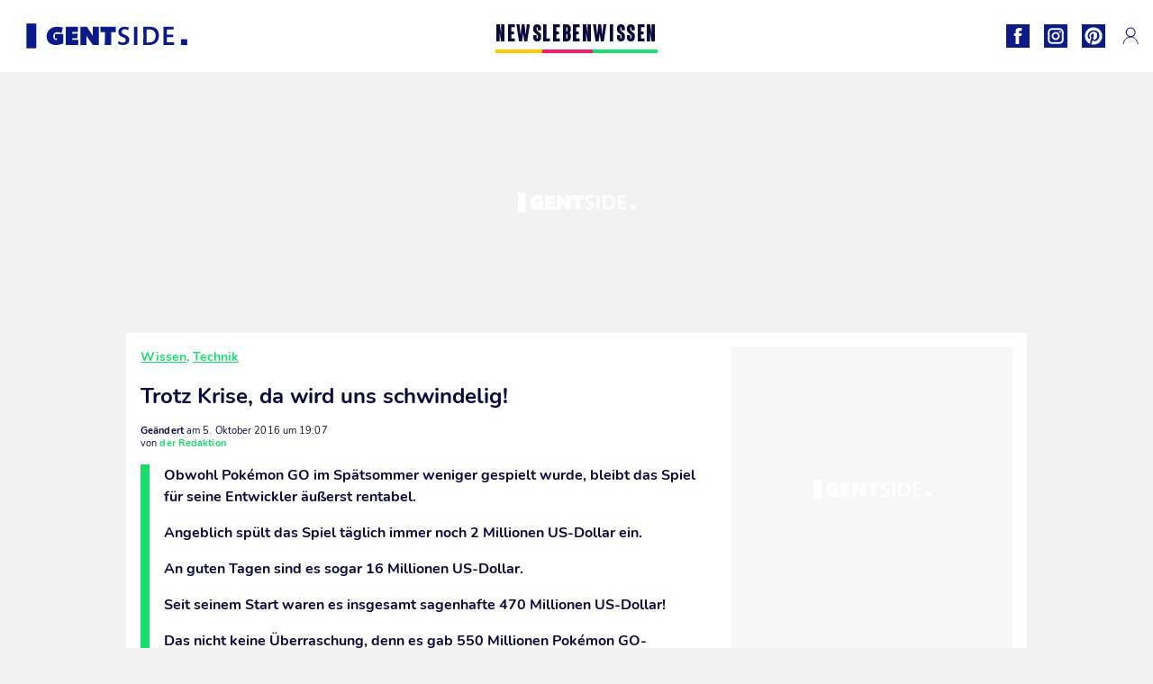

--- FILE ---
content_type: text/html; charset=UTF-8
request_url: https://www.gentside.de/wissen/technik/trotz-krise-da-wird-uns-schwindelig_art9793.html
body_size: 62571
content:
 <!DOCTYPE html><html lang="de"><head prefix="og: http://ogp.me/ns# fb: http://ogp.me/ns/fb# article: http://ogp.me/ns/article#"><meta charset="UTF-8"/><meta name="viewport" content="width=device-width, initial-scale=1"><meta name="google-site-verification" content="PxvLnAkkb6Ai0oMA_e6kwk0bIbIoqABHkgTyonXlp6A" /><meta name="p:domain_verify" content="9874436fd7dac2676fc18dd9ffba4693"/><link rel="manifest" href="https://www.gentside.de/manifest.json"><meta name="theme-color" content="#0d1b89"><link rel="shortcut icon" href="https://www.gentside.de/assets/img/favicons/gs/favicon.ico"><link rel="icon" type="image/svg+xml" href="https://www.gentside.de/assets/img/favicons/gs/favicon-16x16.svg"><link href="https://cdn.privacy-mgmt.com/" rel="preconnect" crossorigin="anonymous"><link href="https://gentside-de-v3.gentside.de" rel="preconnect" crossorigin="anonymous"><link href="https://www.googletagmanager.com" rel="preconnect" crossorigin><link href="https://securepubads.g.doubleclick.net/" rel="preconnect" crossorigin><link href="https://mcdp-chidc2.outbrain.com" rel="preconnect" crossorigin><link href="https://log.outbrainimg.com" rel="preconnect" crossorigin><link href="http://tr.outbrain.com/" rel="preconnect" crossorigin><link href="https://cherry.img.pmdstatic.net/" rel="preconnect" crossorigin><link href="https://tv.gentside.de/" rel="preconnect" crossorigin><link href="https://cherry.img.pmdstatic.net/" rel="preconnect" crossorigin><link rel="preload" href="https://www.gentside.de/assets/fonts/Nunito-Regular.woff2?display=swap" as="font" type="font/woff2" crossorigin="anonymous" /><link rel="preload" href="https://www.gentside.de/assets/fonts/Nunito-Black.woff2?display=swap" as="font" type="font/woff2" crossorigin="anonymous" /><link rel="preload" href="https://www.gentside.de/assets/fonts/Nunito-Bold.woff2?display=swap" as="font" type="font/woff2" crossorigin="anonymous" /><link rel="preload" href="https://www.gentside.de/assets/fonts/Coluna-Bold.woff2?display=swap" as="font" type="font/woff2" crossorigin="anonymous" /><link rel="preload" href="https://cherry.img.pmdstatic.net/fit/https.3A.2F.2Fimg.2Egentside.2Ede.2Farticle.2Fpokemon-go.2Freich_4ecf641df94caa9066d2acc6b9dad368b092f369.2Ejpg/640x360/quality/80/thumbnail.jpg" media="(max-width: 820px)" as="image" fetchpriority="high"><link rel="preload" href="https://cherry.img.pmdstatic.net/fit/https.3A.2F.2Fimg.2Egentside.2Ede.2Farticle.2Fpokemon-go.2Freich_4ecf641df94caa9066d2acc6b9dad368b092f369.2Ejpg/1280x720/quality/80/thumbnail.jpg" media="(min-width: 821px)" as="image" fetchpriority="high"><link rel="preconnect" href="https://www.gentside.de/xhr/popup/category" as="fetch" crossorigin="anonymous" ><link rel="preconnect" href="https://www.gentside.de/xhr/popup/contact" as="fetch" crossorigin="anonymous" ><link rel="stylesheet" href="https://www.gentside.de/assets/two/gs/common.css?t=5dc61315629a" /><link rel="stylesheet" href="https://www.gentside.de/assets/two/gs/article.css?t=e704025d3cf3" /><style> :root { --theme-channel: #1BDC6F; } .news { --theme-channel: #FDC900; } .leben { --theme-channel: #FA1C6B; } .wissen { --theme-channel: #1BDC6F; } </style><meta property="fb:app_id" content="185542931481757"><meta property="fb:admins" content="654691368"><meta property="fb:pages" content="1583829995168393"><meta property="og:title" content="Trotz Krise, da wird uns schwindelig!"><meta property="og:type" content="article"><meta property="og:image" content="https://cherry.img.pmdstatic.net/fit/https.3A.2F.2Fimg.2Egentside.2Ede.2Farticle.2Fpokemon-go.2Freich_4ecf641df94caa9066d2acc6b9dad368b092f369.2Ejpg/1200x675/quality/80/thumbnail.jpg"><meta property="og:image:width" content="1200"><meta property="og:image:height" content="675"><meta property="og:url" content="https://www.gentside.de/wissen/technik/trotz-krise-da-wird-uns-schwindelig_art9793.html"><meta property="og:description" content="Obwohl Pokémon GO im Spätsommer weniger gespielt wurde, bleibt das Spiel für seine Entwickler äußerst rentabel.Angeblich spült das Spiel täglich immer noch 2 Millionen US-Dollar ei…"><meta property="og:locale" content="de_DE"><meta property="og:site_name" content="Gentside Deutschland"><meta property="article:published_time" content="2016-10-05T18:03:34+02:00"><meta property="article:modified_time" content="2016-10-05T19:07:34+02:00"><meta property="article:section" content="Wissen"><meta property="article:tag" content="pokemon go"><meta name="twitter:card" content="summary_large_image"><meta name="twitter:title" content="Trotz Krise, da wird uns schwindelig!…"><meta name="twitter:description" content="Obwohl Pokémon GO im Spätsommer weniger gespielt wurde, bleibt das Spiel für seine Entwickler äußerst rentabel.Angeblich spült das Spiel täglich immer noch 2 Millionen US-Dollar ei…"><meta name="twitter:image" content="https://cherry.img.pmdstatic.net/fit/https.3A.2F.2Fimg.2Egentside.2Ede.2Farticle.2Fpokemon-go.2Freich_4ecf641df94caa9066d2acc6b9dad368b092f369.2Ejpg/1200x675/quality/80/thumbnail.jpg"><meta name="description" content="Obwohl Pokémon GO im Spätsommer weniger gespielt wurde, bleibt das Spiel für seine Entwickler äußerst rentabel.Angeblich spült das Spiel täglich immer noch 2 Millionen US-Dollar ei…"><meta name="robots" content="index,follow,max-snippet:-1,max-image-preview:large,max-video-preview:-1"><meta name="news_keywords" content="pokemon go"><title>Trotz Krise, da wird uns schwindelig!</title><link href="https://www.gentside.de/wissen/technik/trotz-krise-da-wird-uns-schwindelig_art9793.html" rel="canonical"><script type="application/ld+json">{"@context":"https:\/\/schema.org","@type":"NewsArticle","headline":"Trotz Krise, da wird uns schwindelig!","author":{"@type":"Person","name":"der Redaktion"},"publisher":{"@type":"Organization","name":"Gentside Deutschland","url":"https:\/\/www.gentside.de\/","logo":{"@type":"ImageObject","url":"https:\/\/www.gentside.de\/assets\/img\/gs.png"},"sameAs":["https:\/\/www.facebook.com\/GentsideDE\/","https:\/\/www.instagram.com\/gentside.de\/","https:\/\/www.pinterest.com\/gentside_de\/"]},"image":{"@type":"ImageObject","url":"https:\/\/cherry.img.pmdstatic.net\/fit\/https.3A.2F.2Fimg.2Egentside.2Ede.2Farticle.2Fpokemon-go.2Freich_4ecf641df94caa9066d2acc6b9dad368b092f369.2Ejpg\/1200x675\/quality\/80\/thumbnail.jpg","width":1200,"height":675},"mainEntityOfPage":{"@type":"WebPage","@id":"https:\/\/www.gentside.de\/wissen\/technik\/trotz-krise-da-wird-uns-schwindelig_art9793.html","breadcrumb":{"@type":"BreadcrumbList","itemListElement":[{"@type":"ListItem","position":1,"name":"Wissen","item":"https:\/\/www.gentside.de\/wissen"},{"@type":"ListItem","position":2,"name":"Technik","item":"https:\/\/www.gentside.de\/wissen\/technik"},{"@type":"ListItem","position":3,"name":"pokemon go","item":"https:\/\/www.gentside.de\/tag\/pokemon-go"}]}},"datePublished":"2016-10-05T18:03:34+02:00","url":"https:\/\/www.gentside.de\/wissen\/technik\/trotz-krise-da-wird-uns-schwindelig_art9793.html","thumbnailUrl":"https:\/\/cherry.img.pmdstatic.net\/fit\/https.3A.2F.2Fimg.2Egentside.2Ede.2Farticle.2Fpokemon-go.2Freich_4ecf641df94caa9066d2acc6b9dad368b092f369.2Ejpg\/480x270\/quality\/80\/thumbnail.jpg","articleSection":"Wissen","creator":{"@type":"Person","name":"der Redaktion"},"keywords":["pokemon go"],"description":"Obwohl Pokémon GO im Spätsommer weniger gespielt wurde, bleibt das Spiel für seine Entwickler äußerst rentabel.Angeblich spült das Spiel täglich immer noch 2 Millionen US-Dollar ein.An guten Tagen sind es sogar 16 Millionen US-Dollar.Seit seinem Start waren es insgesamt sagenhafte 470 Millionen US-Dollar!Das nicht keine Überraschung, denn es gab 550 Millionen Pokémon GO-Downloads.","dateModified":"2016-10-05T19:07:34+02:00","video":{"@type":"VideoObject","image":{"@type":"ImageObject","url":"https:\/\/cherry.img.pmdstatic.net\/fit\/https.3A.2F.2Fimg.2Egentside.2Ede.2Farticle.2Fpokemon-go.2Freich_4ecf641df94caa9066d2acc6b9dad368b092f369.2Ejpg\/1200x675\/quality\/80\/thumbnail.jpg","width":1200,"height":675},"description":"Obwohl Pokémon GO im Spätsommer weniger gespielt wurde, bleibt das Spiel für seine Entwickler äußerst rentabel.Angeblich spült das Spiel täglich immer noch 2 Millionen US-Dollar ein.An guten Tagen sind es sogar 16 Millionen US-Dollar.Seit seinem Start waren es insgesamt sagenhafte 470 Millionen US-Dollar!Das nicht keine Überraschung, denn es gab 550 Millionen Pokémon GO-Downloads.","thumbnailUrl":"https:\/\/cherry.img.pmdstatic.net\/fit\/https.3A.2F.2Fimg.2Egentside.2Ede.2Farticle.2Fpokemon-go.2Freich_4ecf641df94caa9066d2acc6b9dad368b092f369.2Ejpg\/480x270\/quality\/80\/thumbnail.jpg","uploadDate":"2016-10-05T18:03:34+02:00","publisher":{"@type":"Organization","name":"Gentside Deutschland","logo":{"@type":"ImageObject","url":"https:\/\/www.gentside.de\/assets\/img\/gs.png"}},"playerType":"HTML5","embedUrl":"https:\/\/www.dailymotion.com\/embed\/video\/k6mY7dqqkXQWmKxADKv","name":"Trotz Krise, da wird uns schwindelig!","duration":"PT00H00M36S"}}</script><link rel="preload" href="https://affiliation-v2.services.cerise.media/css/stylePlaceholder.affiliation.min.css" as="style" onload="this.onload=null;this.rel='stylesheet'"><link rel="preload" href="https://affiliation-v2.services.cerise.media/css/affiliation.min.css" as="style" onload="this.onload=null;this.rel='stylesheet'"><noscript><link id="placeholder_affiliation" rel="stylesheet" href="https://affiliation-v2.services.cerise.media/css/stylePlaceholder.affiliation.min.css"><link id="css_affiliation" rel="stylesheet" href="https://affiliation-v2.services.cerise.media/css/affiliation.min.css"></noscript><script> window.cherryStore = { assetsPath: "https://www.gentside.de/assets/", imgPath: "https://www.gentside.de/assets/img/", environments: { pageName: "page-article", pageType: "type-video", ajax: !!"", device: "desktop", mobile: !!"", tablet: !!"", desktop: !!"1", bot: !!"", env: "prod", }, website: { abbr: "GENDE", theme: "two", code_lang: "de_DE", country: "DE", lang: "de", host: "www.gentside.de", prefix: "gs", group: "Gentside", group_prefix: "gs", }, analytics: { dimensions: {"dimension2":"video","dimension3":"www","dimension5":9793,"dimension6":"Wissen","dimension9":"web","dimension10":"Other","dimension16":"S","dimension17":0,"dimension24":"video","dimension26":"dc6be420-3462-4f77-b233-738d244c85a9","dimension27":"Technik"}, metrics: "", }, urls: { contact: "https://www.gentside.de/xhr/contact/", popup: "https://www.gentside.de/xhr/popup/", podcasts: "", }, trackings: {"ividence":false,"firefly":"\/\/fly.gentside.de\/","mediego":false,"mediarithmics":"pm-gentside-de","facebook":"1016216741814975","facebook_pages":"1583829995168393","facebook_app_id":"185542931481757","facebook_admin_id":"654691368","twitter":"o4phj","analytics":"UA-70272366-1","sticky":true,"ias":"10763","snapchat":"8c9e6c94-a168-47f9-930b-d1e003076be8","taboola":"1160476","tradedoubler":false,"adways":"vfztBtd","mediametrie":false,"estatNetMeasur":false,"adrock":"fd0fb87f-93ff-4994-b0b0-ec3bd6cb1cc4","squadata":false,"comscore":"19763370","skimlinks":false,"ab_tasty":false,"id5":"169","confiant":"NJJp-JaWVAuzzBULb9NCdlIRzgg","pandg":false,"searchconsole":"PxvLnAkkb6Ai0oMA_e6kwk0bIbIoqABHkgTyonXlp6A","outbrain":"006add8f2d8cc8a60e8f3b71463b028003,005cec9f7f96bae12feb6a8aa75c823f61,004c4e978a282f3d18936c48a35c31f2ce,00776e66133c6b9388e60c90fe660fd53d,00531bd4df222ae4c54cdf3d0fa682e916,004ff6c6be1239b288562e36a466c959bb,003891eec21b7ba5ff7a898aba53a6fe89,00c857bd48ada55aad1aea18c3281e585c,0066b802ec8bbf3c015dddbf270ba3c222,00677a82d708370adfed1ef0125c9a317b","criteo":false,"nonliCode":"1433","nonliUrl":"https:\/\/l.gentside.de\/sdk.js"}, pwa: {"enabled":"1"}, batch: {"vapidPublicKey":"BBsb1CGQRPeVriL0ToTDHfdHvgqJO2TWu0dfKixENuN+7\/dmf85gF4rpsmKoHH\/MhT\/ReRqhZvBLxcQV8wGX1nk=","newsVapidPublicKey":"BEIH2SwiWKYf128QNe2+C6mot1LnJBZ83vBsYQLNPIpD\/pp7ASVd5ykyHiw3aXtA\/0Gkh8tJZ++RK9dzv83aj+0=","authKey":"2.bSBFdvx1KSnQRHzwXyaLVLvo6x8+qX1b1r63igMr2Zo=","newsAuthKey":"2.+M5pKn3Jt+bx6I7BzXkD6KvA3p5sxv5RcUhiYoHqjUU=","subdomain":"gentside.de","newsSubdomain":"news.gentside.de","apiKey":"D453BC1542A442A686DB687C27DAA078","newsApiKey":"33CF17679BB2444C84A018424F189893","text":"Verpassen Sie keine unserer Neuigkeiten!","positiveSubBtnLabel":"Abonnieren Sie","negativeBtnLabel":"Nein danke","backgroundColor":"#0d1b89","hoverBackgroundColor":"#0d1b89","textColor":"#FFFFFF"}, gdpr: {"cdn":"https:\/\/gentside-de-v3.gentside.de","privacy_manager":"371922","notice_url":false,"confirmation":false,"consent_scroll":false}, pmc: {"env":false,"starter":false,"bookmark":false,"coreads":"https:\/\/tra.scds.pmdstatic.net\/advertising-core\/5\/core-ads.js","newsletter":false,"notifications":false}, abtest: {"enable":false,"conditions":null,"apply":false,"status":0}, isNewsDomain: 0 }; </script><script> cherryStore['article'] = { id: "9793", name: "Trotz\u0020Krise,\u0020da\u0020wird\u0020uns\u0020schwindelig\u0021", type: "video", url: "https://www.gentside.de/wissen/technik/trotz-krise-da-wird-uns-schwindelig_art9793.html", description: "Obwohl\u0020Pok\u00E9mon\u0020GO\u0020im\u0020Sp\u00E4tsommer\u0020weniger\u0020gespielt\u0020wurde,\u0020bleibt\u0020das\u0020Spiel\u0020f\u00FCr\u0020seine\u0020Entwickler\u0020\u00E4u\u00DFerst\u0020rentabel.Angeblich\u0020sp\u00FClt\u0020das\u0020Spiel\u0020t\u00E4glich\u0020immer\u0020noch\u00202\u0020Millionen\u0020US\u002DDollar\u0020ein.An\u0020guten\u0020Tagen\u0020sind\u0020es\u0020sogar\u002016\u0020Millionen\u0020US\u002DDollar.Seit\u0020seinem\u0020Start\u0020waren\u0020es\u0020insgesamt\u0020sagenhafte\u0020470\u0020Millionen\u0020US\u002DDollar\u0021Das\u0020nicht\u0020keine\u0020\u00DCberraschung,\u0020denn\u0020es\u0020gab\u0020550\u0020Millionen\u0020Pok\u00E9mon\u0020GO\u002DDownloads.", publishDate: "2016-10-05T18:03:34+02:00", author: "der Redaktion", category: { label: "Wissen", slug: "wissen" }, subCategory: { label: "Technik", slug: "technik" }, firstTag: "pokemon go", urlSlug: "trotz-krise-da-wird-uns-schwindelig_art9793.html", brandSafety: false, keywords: [ "pokemon go" ], pictures: [ { url: 'https:https://img.gentside.de/article/pokemon-go/reich_4ecf641df94caa9066d2acc6b9dad368b092f369.jpg', height: 627, width: 1200 }, ], tags: [ {url: 'https://www.gentside.de/tag/pokemon-go', name: 'pokemon go', slug: 'pokemon-go'}, ], scripts: {"urls":[],"inline":[]}, media: null, news: 0, player: false, canals: ["Google Actualit\u00e9s","FlipBoard","MSN","Upday","Squid App","Sony","Organique"], }; cherryStore['article']['player'] = {"channel":"news","owner":"x2958e9","owner.username":"Gentside-DE","owner.screenname":"Gentside DE","id":"k6mY7dqqkXQWmKxADKv","private_id":"k6mY7dqqkXQWmKxADKv","updated_time":1643822760,"tags":"uuid_dc6be420-3462-4f77-b233-738d244c85a9,guid_9793,pokemon-go","title":"Trotz Krise, da wird uns schwindelig!","width":1280,"height":720,"thumbnail_url":"https:\/\/s1.dmcdn.net\/v\/TbRdF1X_1XHOXxjeg","duration":36,"site":"Dailymotion","public_id":"x87ijf3","embed_url":"https:\/\/www.dailymotion.com\/embed\/video\/k6mY7dqqkXQWmKxADKv","canonical":"http:\/\/dailymotion.com\/video\/x87ijf3","media":"player","player_id":"xu8fw","player_name":"Gentside DE - Player Leader Autoplay"}; </script></head><body class="desktop page-article type-video" data-pmc-starter-conf='{"ua":"UA-70272366-1"}'><header class="header"><nav class="navbar"><ul class="navigation"><li><div class="navbar__button navbar__button--menu btn-menu"></div></li><li class="navbar__logo"><a href="https://www.gentside.de/" class="navbar__button navbar__button--logo" title="Gentside Deutschland"></a></li><li class="topbar"><div class="topbar__socials"><ul><li><a class="topbar__socials--facebook" title="Gentside Deutschland" target="_blank" rel="noopener nofollow" href="https://www.facebook.com/GentsideDE/"></a></li><li><a class="topbar__socials--instagram" title="Gentside Deutschland" target="_blank" rel="noopener nofollow" href="https://www.instagram.com/gentside.de/"></a></li><li><a class="topbar__socials--pinterest" title="Gentside Deutschland" target="_blank" rel="noopener nofollow" href="https://www.pinterest.com/gentside_de/"></a></li></ul></div><div class="navbar__button navbar__button--pmc pmc-authentification" id="pmc-auth"><span>Connexion</span></div><div class="navbar__button navbar__button--pmc" id="pmc-account"><span>Mon compte</span><div class="navbar__button navbar__button--pmc__dropdown"><ul><li class="pmc-profile">Mon profil</li><li class="pmc-custom-link" data-path="bookmark">Mes favoris</li><li class="pmc-local-link" data-path="notifications">Notifications</li><li class="pmc-auth-logout">Déconnexion</li></ul></div></div></li></ul></nav><div class="popup popup-menu popup--close"><div class="popup__overlay"></div><nav class="menu-website"><ul class="menu-website__categories"><li class="menu-website__category menu-website__category--children news"><a href="https://www.gentside.de/news" class="menu-website__title" >NEWS</a><div class="menu-website__button"></div><ul class="menu-website__subcategories"><li><a href="https://www.gentside.de/news/deutschland" class="menu-website__subtitle" >DEUTSCHLAND</a></li><li><a href="https://www.gentside.de/news/welt" class="menu-website__subtitle" >WELT</a></li><li class="empty"></li><li class="empty"></li></ul></li><li class="menu-website__category menu-website__category--children leben"><a href="https://www.gentside.de/leben" class="menu-website__title" >LEBEN</a><div class="menu-website__button"></div><ul class="menu-website__subcategories"><li><a href="https://www.gentside.de/leben/stories" class="menu-website__subtitle" >STORIES</a></li><li><a href="https://www.gentside.de/leben/gesundheit" class="menu-website__subtitle" >GESUNDHEIT</a></li><li><a href="https://www.gentside.de/leben/liebe" class="menu-website__subtitle" >LIEBE</a></li><li><a href="https://www.gentside.de/leben/persoenlichkeit" class="menu-website__subtitle" >PERSÖNLICHKEIT</a></li><li><a href="https://www.gentside.de/leben/tipp" class="menu-website__subtitle" >TIPP</a></li></ul></li><li class="menu-website__category menu-website__category--children wissen"><a href="https://www.gentside.de/wissen" class="menu-website__title" >WISSEN</a><div class="menu-website__button"></div><ul class="menu-website__subcategories"><li><a href="https://www.gentside.de/wissen/entdeckung" class="menu-website__subtitle" >ENTDECKUNG</a></li><li><a href="https://www.gentside.de/wissen/technik" class="menu-website__subtitle" >TECHNIK</a></li><li class="empty"></li><li class="empty"></li></ul></li></ul><ul class="menu-website__links"><li class="menu-website--newsletter"><div class="menu-website__link newsletter-open" data-origin="menu">Newsletter</div></li><li><a class="menu-website__link" href="https://www.gentside.de/about-us.html">Über uns</a></li><li><a class="menu-website__link" href="https://www.prismamedia.com/terms-de/" target="_blank">Impressum</a></li><li><div class="menu-website__link popup-contact--trigger">Kontakt</div></li></ul></nav></div></header><div class="special" id="special-container"><div class="ads-core-placer" id="special" data-ads-core='{"device": "desktop,tablet,mobile", "type": "Out-Of-Banner"}'></div></div><div class="data_tester" id="data_tester-container"><div class="ads-core-placer" id="data_tester" data-ads-core='{"device": "desktop,tablet,mobile", "type": "Out-Of-Banner2"}'></div></div><div class="interstitial" id="interstitial-container"><div class="ads-core-placer" id="interstitial" data-ads-core='{"device": "desktop,tablet,mobile", "type": "Postitiel"}'></div></div><div class="postitiel_v2" id="postitiel_v2-container"><div class="ads-core-placer" id="postitiel_v2" data-ads-core='{"device": "desktop,tablet,mobile", "type": "Postitiel_V2"}'></div></div><div class="footer-web" id="footer_web-container"><div class="ads-core-placer" id="footer_web" data-ads-core='{"device": "desktop,tablet,mobile", "type": "footer-web"}'></div></div><section id="corps" class="article-container navbar--fix"><div class="coreads-skin-wrapper"><div class="placeholder-ad placeholder-ad--banner desktop-ad tablet-ad" id="banner-container"><div class="ads-core-placer" id="banner" data-ads-core='{"device": "desktop,tablet", "type": "Banniere-Haute"}'></div></div></div><article class="site_content post article layout-grid " data-id="9793" data-bone-id="dc6be420-3462-4f77-b233-738d244c85a9" ><div class="layout-grid__inner post-grid-order"><div data-grid-order="content" class="layout-grid__cell layout-grid__cell--span-8-desktop"><div class="post-breadcrumb"><nav class="breadcrumb"><a href="https://www.gentside.de/wissen">Wissen</a><a href="https://www.gentside.de/wissen/technik">Technik</a></nav></div><h1 class="post-title">Trotz Krise, da wird uns schwindelig!</h1><div class="post-author"><div><div><span class="post-author--bold">Geändert </span><span><time datetime="2016-10-05T19:07:34+02:00">am 5. Oktober 2016 um 19:07</time></span></div><span class="post-author"> von </span><span class="post-author--nickname">der Redaktion </span></div></div><div class="post-summary"><p>Obwohl <strong>Pokémon GO</strong> im Spätsommer <strong>weniger gespielt</strong> wurde, bleibt das Spiel für seine Entwickler <strong>äußerst rentabel</strong>.</p><p>Angeblich spült das <strong>Spiel</strong> täglich immer noch <strong>2 Millionen US-Dollar</strong> ein.</p><p>An <strong>guten Tagen</strong> sind es sogar <strong>16 Millionen</strong> US-Dollar.</p><p>Seit seinem <strong>Start</strong> waren es <strong>insgesamt</strong> sagenhafte <strong>470 Millionen</strong> US-Dollar!</p><p>Das nicht keine <strong>Überraschung</strong>, denn es gab <strong>550 Millionen</strong> Pokémon GO-<strong>Downloads</strong>.</p></div><div id="player" class="prisma-player post-player" data-ads-core='{"playerId": "xu8fw", "playerName": "Gentside DE - Player Leader Autoplay", "playerProvider": "Dailymotion", "playerVideoId": "k6mY7dqqkXQWmKxADKv", "playerPosition": "Leader", "playerPartner": "" }' data-embed="default"><figure class="post-figure"><picture><source srcset="https://cherry.img.pmdstatic.net/fit/https.3A.2F.2Fimg.2Egentside.2Ede.2Farticle.2Fpokemon-go.2Freich_4ecf641df94caa9066d2acc6b9dad368b092f369.2Ejpg/640x360/quality/80/thumbnail.jpg 1x" media="(max-width: 820px)"><source srcset="https://cherry.img.pmdstatic.net/fit/https.3A.2F.2Fimg.2Egentside.2Ede.2Farticle.2Fpokemon-go.2Freich_4ecf641df94caa9066d2acc6b9dad368b092f369.2Ejpg/1280x720/quality/80/thumbnail.jpg 1x" media="(min-width: 821px)"><img srcset="https://cherry.img.pmdstatic.net/fit/https.3A.2F.2Fimg.2Egentside.2Ede.2Farticle.2Fpokemon-go.2Freich_4ecf641df94caa9066d2acc6b9dad368b092f369.2Ejpg/640x360/quality/80/thumbnail.jpg" alt="Trotz Krise, da wird uns schwindelig!" class="post-figure__img" src="[data-uri]"></picture><div class="post-figure__copyright">&copy; </div><figcaption class="post-figure__title">Trotz Krise, da wird uns schwindelig!</figcaption></figure></div><div class="post-social"><div class="button-share"><div class="button-share__bar"><a href="https://www.facebook.com/sharer/sharer.php?u=https%3A%2F%2Fwww.gentside.de%2Fwissen%2Ftechnik%2Ftrotz-krise-da-wird-uns-schwindelig_art9793.html" rel="nofollow noopener" target="_blank" class="button-share__media button-share__media--facebook" data-share="facebook" title="Auf Facebook teilen"></a><a href="mailto:?subject=Trotz Krise, da wird uns schwindelig!&amp;body=https%3A%2F%2Fwww.gentside.de%2Fwissen%2Ftechnik%2Ftrotz-krise-da-wird-uns-schwindelig_art9793.html" rel="nofollow noopener" class="button-share__media button-share__media--mail" data-share="mail" title="Als Mail versenden"></a><a href="https://www.beloud.com/share?url=https%3A%2F%2Fwww.gentside.de%2Fwissen%2Ftechnik%2Ftrotz-krise-da-wird-uns-schwindelig_art9793.html" rel="nofollow noopener" target="_blank" class="button-share__media button-share__media--beloud" data-share="beloud" title="Auf Flipboard teilen"></a><a href="https://twitter.com/share?text=Trotz+Krise%2C+da+wird+uns+schwindelig%21&amp;url=https%3A%2F%2Fwww.gentside.de%2Fwissen%2Ftechnik%2Ftrotz-krise-da-wird-uns-schwindelig_art9793.html&amp;via=Gentside+Deutschland" rel="nofollow noopener" target="_blank" class="button-share__media button-share__media--twitter" data-share="twitter" title="Tweeter"></a><a href="https://pinterest.com/pin/create/button/?url=https%3A%2F%2Fwww.gentside.de%2Fwissen%2Ftechnik%2Ftrotz-krise-da-wird-uns-schwindelig_art9793.html&amp;media=https%3A%2F%2Fimg.gentside.de%2Farticle%2F1024%2Fpokemon-go%2Freich_4ecf641df94caa9066d2acc6b9dad368b092f369.jpg&amp;description=Trotz+Krise%2C+da+wird+uns+schwindelig%21" rel="nofollow noopener" data-pin-custom="true" target="_blank" class="button-share__media button-share__media--pinterest" data-share="pinterest" title="Pin it"></a></div></div></div><div class="placeholder-ad placeholder-ad--pave mobile-ad" id="pave_haut_mobile-container"><div class="ads-core-placer" id="pave_haut_mobile" data-ads-core='{"device": "mobile", "type": "Pave-Haut"}'></div></div><div class="post-body post-body__content"></div><div class="post-figure post-figure--next"><picture><source srcset="https://cherry.img.pmdstatic.net/fit/https.3A.2F.2Fimg.2Egentside.2Ede.2Farticle.2Ffestival.2Fshiny-pokemon_34e3b0a830788747f8ceaac8b85f0b5077b93a8c.2Ejpg/480x270/quality/80/thumbnail.jpg 1x, https://cherry.img.pmdstatic.net/fit/https.3A.2F.2Fimg.2Egentside.2Ede.2Farticle.2Ffestival.2Fshiny-pokemon_34e3b0a830788747f8ceaac8b85f0b5077b93a8c.2Ejpg/960x540/quality/80/thumbnail.jpg 2x" media="(max-width: 480px)"><source srcset="https://cherry.img.pmdstatic.net/fit/https.3A.2F.2Fimg.2Egentside.2Ede.2Farticle.2Ffestival.2Fshiny-pokemon_34e3b0a830788747f8ceaac8b85f0b5077b93a8c.2Ejpg/800x450/quality/80/thumbnail.jpg 1x, https://cherry.img.pmdstatic.net/fit/https.3A.2F.2Fimg.2Egentside.2Ede.2Farticle.2Ffestival.2Fshiny-pokemon_34e3b0a830788747f8ceaac8b85f0b5077b93a8c.2Ejpg/1600x900/quality/80/thumbnail.jpg 2x" media="(max-width: 839px)"><source srcset="https://cherry.img.pmdstatic.net/fit/https.3A.2F.2Fimg.2Egentside.2Ede.2Farticle.2Ffestival.2Fshiny-pokemon_34e3b0a830788747f8ceaac8b85f0b5077b93a8c.2Ejpg/640x360/quality/80/thumbnail.jpg 1x, https://cherry.img.pmdstatic.net/fit/https.3A.2F.2Fimg.2Egentside.2Ede.2Farticle.2Ffestival.2Fshiny-pokemon_34e3b0a830788747f8ceaac8b85f0b5077b93a8c.2Ejpg/1280x720/quality/80/thumbnail.jpg 2x" media="(min-width: 840px)"><img srcset="https://cherry.img.pmdstatic.net/fit/https.3A.2F.2Fimg.2Egentside.2Ede.2Farticle.2Ffestival.2Fshiny-pokemon_34e3b0a830788747f8ceaac8b85f0b5077b93a8c.2Ejpg/480x270/quality/80/thumbnail.jpg" alt="Pokémon GO: Nach dem Wasser Festival gibt es jetzt Shiny-Pokémon in Pokémon GO" class="post-figure__img" loading="lazy" src="[data-uri]"></picture><a class="post-figure__text" data-title="Nächster Artikel" href="https://www.gentside.de/wissen/technik/pokemon-go-nach-dem-wasser-festival-gibt-es-jetzt-shiny-pokemon-in-pokemon-go_art12431.html"> Pokémon GO: Nach dem Wasser Festival gibt es jetzt Shiny-Pokémon in Pokémon GO </a></div><div id="outbrain" class="placeholder-ad--outbrain"><div class="OUTBRAIN" data-src="https://www.gentside.de/wissen/technik/trotz-krise-da-wird-uns-schwindelig_art9793.html" data-widget-id="AR_2"></div></div><div class="placeholder-ad placeholder-ad--pave mobile-ad" id="pave_bas_mobile-container"><div class="ads-core-placer" id="pave_bas_mobile" data-ads-core='{"device": "mobile", "type": "Pave-Bas"}'></div></div><div class="related"><div class="related__title">Auch interessant</div><div class="card-related--scroll"><article><div class="card-two card-two--top wissen card__seo"><div class="card-two--thumbnail"><img class="card-two--thumbnail--img" src="[data-uri]" srcset="https://cherry.img.pmdstatic.net/fit/https.3A.2F.2Fimg.2Egentside.2Ede.2Farticle.2Fraid.2Fdas-beste-team_53fe95223642eb68275482da8ae2e5a650648ae5.2Ejpg/148x90/quality/80/thumbnail.jpg 1x, https://cherry.img.pmdstatic.net/fit/https.3A.2F.2Fimg.2Egentside.2Ede.2Farticle.2Fraid.2Fdas-beste-team_53fe95223642eb68275482da8ae2e5a650648ae5.2Ejpg/296x180/quality/80/thumbnail.jpg 2x" loading="lazy" width="148" height="90" alt="Pokémon Go: Die besten Pokémon, um am schnellsten Boss-Pokémon in Coop-Raids zu schlagen"></div><div class="card-two__content"><div class="card-two__content--tags article-type-icon article-type-icon--video"><span> Technik, Wissen </span></div><div class="card-two__content--title"><a class="card-two--article-url" href="https://www.gentside.de/wissen/technik/pokemon-go-die-besten-pokemon-um-am-schnellsten-boss-pokemon-in-coop-raids-zu-schlagen_art13726.html">Pokémon Go: Die besten Pokémon, um am schnellsten Boss-Pokémon in Coop-Raids zu schlagen</a></div></div></div></article><article><div class="card-two card-two--top wissen card__seo"><div class="card-two--thumbnail"><img class="card-two--thumbnail--img" src="[data-uri]" srcset="https://cherry.img.pmdstatic.net/fit/https.3A.2F.2Fimg.2Egentside.2Ede.2Farticle.2Ftutorial.2Fseltene-pokemon_0d41f9b7c7ea96d9da8d83a9e774e3a5fbaabd74.2Ejpg/148x90/quality/80/thumbnail.jpg 1x, https://cherry.img.pmdstatic.net/fit/https.3A.2F.2Fimg.2Egentside.2Ede.2Farticle.2Ftutorial.2Fseltene-pokemon_0d41f9b7c7ea96d9da8d83a9e774e3a5fbaabd74.2Ejpg/296x180/quality/80/thumbnail.jpg 2x" loading="lazy" width="148" height="90" alt="Pokémon GO: So findet ihr seltene Pokémon"></div><div class="card-two__content"><div class="card-two__content--tags article-type-icon article-type-icon--video"><span> Technik, Wissen </span></div><div class="card-two__content--title"><a class="card-two--article-url" href="https://www.gentside.de/wissen/technik/pokemon-go-so-findet-ihr-seltene-pokemon_art8563.html">Pokémon GO: So findet ihr seltene Pokémon</a></div></div></div></article><article><div class="card-two card-two--top wissen card__seo"><div class="card-two--thumbnail"><img class="card-two--thumbnail--img" src="[data-uri]" srcset="https://cherry.img.pmdstatic.net/fit/https.3A.2F.2Fimg.2Egentside.2Ede.2Farticle.2Fpokemon-go.2Fpokemon-weihnachten_ebe6e5b67bb16bfea81b0e2da93fe02d8a2fdc3c.2Ejpg/148x90/quality/80/thumbnail.jpg 1x, https://cherry.img.pmdstatic.net/fit/https.3A.2F.2Fimg.2Egentside.2Ede.2Farticle.2Fpokemon-go.2Fpokemon-weihnachten_ebe6e5b67bb16bfea81b0e2da93fe02d8a2fdc3c.2Ejpg/296x180/quality/80/thumbnail.jpg 2x" loading="lazy" width="148" height="90" alt="Pokémon GO: Legendäre Pokémon zu Weihnachten"></div><div class="card-two__content"><div class="card-two__content--tags article-type-icon article-type-icon--video"><span> Technik, Wissen </span></div><div class="card-two__content--title"><a class="card-two--article-url" href="https://www.gentside.de/wissen/technik/pokemon-go-legendare-pokemon-zu-weihnachten_art10660.html">Pokémon GO: Legendäre Pokémon zu Weihnachten</a></div></div></div></article><article><div class="card-two card-two--top wissen card__seo"><div class="card-two--thumbnail"><img class="card-two--thumbnail--img" src="[data-uri]" srcset="https://cherry.img.pmdstatic.net/fit/https.3A.2F.2Fimg.2Egentside.2Ede.2Farticle.2Fjagd.2Fdie-meisten-pokemon_92abdfabff8aeb5ca9c821b0f3253d9040335293.2Ejpg/148x90/quality/80/thumbnail.jpg 1x, https://cherry.img.pmdstatic.net/fit/https.3A.2F.2Fimg.2Egentside.2Ede.2Farticle.2Fjagd.2Fdie-meisten-pokemon_92abdfabff8aeb5ca9c821b0f3253d9040335293.2Ejpg/296x180/quality/80/thumbnail.jpg 2x" loading="lazy" width="148" height="90" alt="Pokémon Go: Wo findet ihr am meisten Pokémon?"></div><div class="card-two__content"><div class="card-two__content--tags article-type-icon article-type-icon--video"><span> Technik, Wissen </span></div><div class="card-two__content--title"><a class="card-two--article-url" href="https://www.gentside.de/wissen/technik/pokemon-go-wo-findet-ihr-am-meisten-pokemon_art9315.html">Pokémon Go: Wo findet ihr am meisten Pokémon?</a></div></div></div></article></div></div><div class="related related__post"><div class="related__title">Mehr</div><div class="layout-grid"><div class="layout-grid__inner"><article class="layout-grid__cell layout-grid__cell--span-6-desktop layout-grid__cell--span-4-phone"><div class="card-two card-two--feed card__seo wissen "><div class="card-two--thumbnail"><img class="card-two--thumbnail--img" src="[data-uri]" srcset="https://cherry.img.pmdstatic.net/fit/https.3A.2F.2Fimg.2Egentside.2Ede.2Farticle.2Flegendaere-pokemon.2Foffiziell_d4e81b4bc1dd66807a0aa5bb2050247344715e9d.2Ejpg/120x70/quality/80/thumbnail.jpg 1x, https://cherry.img.pmdstatic.net/fit/https.3A.2F.2Fimg.2Egentside.2Ede.2Farticle.2Flegendaere-pokemon.2Foffiziell_d4e81b4bc1dd66807a0aa5bb2050247344715e9d.2Ejpg/240x140/quality/80/thumbnail.jpg 2x" loading="lazy" width="120" height="70" alt="Pokémon GO: Offiziell! Niantic kündigt Start legendärer Pokémon an"></div><div class="card-two__content"><div class="card-two__content--tags article-type-icon article-type-icon--video"><span> Technik, Wissen </span></div><div class="card-two__content--title"><a class="card-two--article-url" href="https://www.gentside.de/wissen/technik/pokemon-go-offiziell-niantic-kundigt-start-legendarer-pokemon-an_art13847.html">Pokémon GO: Offiziell! Niantic kündigt Start legendärer Pokémon an</a></div></div></div></article><article class="layout-grid__cell layout-grid__cell--span-6-desktop layout-grid__cell--span-4-phone"><div class="card-two card-two--feed card__seo wissen "><div class="card-two--thumbnail"><img class="card-two--thumbnail--img" src="[data-uri]" srcset="https://cherry.img.pmdstatic.net/fit/https.3A.2F.2Fimg.2Egentside.2Ede.2Farticle.2Fraid.2Fendlich-kommen-legendare-pokemon_2fc6dd49ec1032170babda2db5a4758e88c7c458.2Ejpg/120x70/quality/80/thumbnail.jpg 1x, https://cherry.img.pmdstatic.net/fit/https.3A.2F.2Fimg.2Egentside.2Ede.2Farticle.2Fraid.2Fendlich-kommen-legendare-pokemon_2fc6dd49ec1032170babda2db5a4758e88c7c458.2Ejpg/240x140/quality/80/thumbnail.jpg 2x" loading="lazy" width="120" height="70" alt="Pokémon GO: So erhaltet ihr legendäre Pokémon bei den Raids"></div><div class="card-two__content"><div class="card-two__content--tags article-type-icon article-type-icon--video"><span> Technik, Wissen </span></div><div class="card-two__content--title"><a class="card-two--article-url" href="https://www.gentside.de/wissen/technik/pokemon-go-so-erhaltet-ihr-legendare-pokemon-bei-den-raids_art13577.html">Pokémon GO: So erhaltet ihr legendäre Pokémon bei den Raids</a></div></div></div></article><article class="layout-grid__cell layout-grid__cell--span-6-desktop layout-grid__cell--span-4-phone"><div class="card-two card-two--feed card__seo wissen "><div class="card-two--thumbnail"><img class="card-two--thumbnail--img" src="[data-uri]" srcset="https://cherry.img.pmdstatic.net/fit/https.3A.2F.2Fimg.2Egentside.2Ede.2Farticle.2Fparis.2Fversteckter-fluss-entdeckt_42c4b4ae09d5631dac52d2406f7bd1e12dbb481c.2Ejpg/120x70/quality/80/thumbnail.jpg 1x, https://cherry.img.pmdstatic.net/fit/https.3A.2F.2Fimg.2Egentside.2Ede.2Farticle.2Fparis.2Fversteckter-fluss-entdeckt_42c4b4ae09d5631dac52d2406f7bd1e12dbb481c.2Ejpg/240x140/quality/80/thumbnail.jpg 2x" loading="lazy" width="120" height="70" alt="Pokémon GO: Pokémon-GO-Spieler entdeckt versteckten Fluss in Paris"></div><div class="card-two__content"><div class="card-two__content--tags article-type-icon article-type-icon--video"><span> Technik, Wissen </span></div><div class="card-two__content--title"><a class="card-two--article-url" href="https://www.gentside.de/wissen/technik/pokemon-go-pokemon-go-spieler-entdeckt-versteckten-fluss-in-paris_art12703.html">Pokémon GO: Pokémon-GO-Spieler entdeckt versteckten Fluss in Paris</a></div></div></div></article><article class="layout-grid__cell layout-grid__cell--span-6-desktop layout-grid__cell--span-4-phone"><div class="card-two card-two--feed card__seo wissen "><div class="card-two--thumbnail"><img class="card-two--thumbnail--img" src="[data-uri]" srcset="https://cherry.img.pmdstatic.net/fit/https.3A.2F.2Fimg.2Egentside.2Ede.2Farticle.2Flegendaere-pokemon.2Feine-verbindung-mit-den-legendaren-pokemon_7fd01218b266e0191aee4c7633ce5b7042b3a7aa.2Ejpg/120x70/quality/80/thumbnail.jpg 1x, https://cherry.img.pmdstatic.net/fit/https.3A.2F.2Fimg.2Egentside.2Ede.2Farticle.2Flegendaere-pokemon.2Feine-verbindung-mit-den-legendaren-pokemon_7fd01218b266e0191aee4c7633ce5b7042b3a7aa.2Ejpg/240x140/quality/80/thumbnail.jpg 2x" loading="lazy" width="120" height="70" alt="Pokémon GO: Verbindung zwischen Icognito und Event für legendäre Pokémon?"></div><div class="card-two__content"><div class="card-two__content--tags article-type-icon article-type-icon--video"><span> Technik, Wissen </span></div><div class="card-two__content--title"><a class="card-two--article-url" href="https://www.gentside.de/wissen/technik/pokemon-go-verbindung-zwischen-icognito-und-event-fur-legendare-pokemon_art12268.html">Pokémon GO: Verbindung zwischen Icognito und Event für legendäre Pokémon?</a></div></div></div></article><article class="layout-grid__cell layout-grid__cell--span-6-desktop layout-grid__cell--span-4-phone"><div class="card-two card-two--feed card__seo wissen "><div class="card-two--thumbnail"><img class="card-two--thumbnail--img" src="[data-uri]" srcset="https://cherry.img.pmdstatic.net/fit/https.3A.2F.2Fimg.2Egentside.2Ede.2Farticle.2Fupdate.2Fneue-infos_9b0a7963497a5c883f6d21c4e314b118e03173c5.2Ejpg/120x70/quality/80/thumbnail.jpg 1x, https://cherry.img.pmdstatic.net/fit/https.3A.2F.2Fimg.2Egentside.2Ede.2Farticle.2Fupdate.2Fneue-infos_9b0a7963497a5c883f6d21c4e314b118e03173c5.2Ejpg/240x140/quality/80/thumbnail.jpg 2x" loading="lazy" width="120" height="70" alt="Pokémon GO: Spieler entdecken neue Infos zu den Shiny-Pokémon"></div><div class="card-two__content"><div class="card-two__content--tags article-type-icon article-type-icon--video"><span> Technik, Wissen </span></div><div class="card-two__content--title"><a class="card-two--article-url" href="https://www.gentside.de/wissen/technik/pokemon-go-spieler-entdecken-neue-infos-zu-den-shiny-pokemon_art227.html">Pokémon GO: Spieler entdecken neue Infos zu den Shiny-Pokémon</a></div></div></div></article><article class="layout-grid__cell layout-grid__cell--span-6-desktop layout-grid__cell--span-4-phone"><div class="card-two card-two--feed card__seo wissen "><div class="card-two--thumbnail"><img class="card-two--thumbnail--img" src="[data-uri]" srcset="https://cherry.img.pmdstatic.net/fit/https.3A.2F.2Fimg.2Egentside.2Ede.2Farticle.2Flegendaere-pokemon.2Fwie-besiegt-man-sie_415a7047fd21c5f6fcc13c1d1e93160b733501dd.2Ejpg/120x70/quality/80/thumbnail.jpg 1x, https://cherry.img.pmdstatic.net/fit/https.3A.2F.2Fimg.2Egentside.2Ede.2Farticle.2Flegendaere-pokemon.2Fwie-besiegt-man-sie_415a7047fd21c5f6fcc13c1d1e93160b733501dd.2Ejpg/240x140/quality/80/thumbnail.jpg 2x" loading="lazy" width="120" height="70" alt="Pokémon GO: Das sind die besten Pokémon gegen legendäre Raids"></div><div class="card-two__content"><div class="card-two__content--tags article-type-icon article-type-icon--video"><span> Technik, Wissen </span></div><div class="card-two__content--title"><a class="card-two--article-url" href="https://www.gentside.de/wissen/technik/pokemon-go-das-sind-die-besten-pokemon-gegen-legendare-raids_art13595.html">Pokémon GO: Das sind die besten Pokémon gegen legendäre Raids</a></div></div></div></article><article class="layout-grid__cell layout-grid__cell--span-6-desktop layout-grid__cell--span-4-phone"><div class="card-two card-two--feed card__seo wissen "><div class="card-two--thumbnail"><img class="card-two--thumbnail--img" src="[data-uri]" srcset="https://cherry.img.pmdstatic.net/fit/https.3A.2F.2Fimg.2Egentside.2Ede.2Farticle.2Flegendaere-pokemon.2Flegendare-pokemon-kommen_e083e2b21b76d69ce85eff20a23b7e5a783787ed.2Ejpg/120x70/quality/80/thumbnail.jpg 1x, https://cherry.img.pmdstatic.net/fit/https.3A.2F.2Fimg.2Egentside.2Ede.2Farticle.2Flegendaere-pokemon.2Flegendare-pokemon-kommen_e083e2b21b76d69ce85eff20a23b7e5a783787ed.2Ejpg/240x140/quality/80/thumbnail.jpg 2x" loading="lazy" width="120" height="70" alt="Pokémon GO: Die legendären Pokémon und die PvP kommen im Sommer"></div><div class="card-two__content"><div class="card-two__content--tags article-type-icon article-type-icon--video"><span> Technik, Wissen </span></div><div class="card-two__content--title"><a class="card-two--article-url" href="https://www.gentside.de/wissen/technik/pokemon-go-die-legendaren-pokemon-und-die-pvp-kommen-im-sommer_art13240.html">Pokémon GO: Die legendären Pokémon und die PvP kommen im Sommer</a></div></div></div></article><article class="layout-grid__cell layout-grid__cell--span-6-desktop layout-grid__cell--span-4-phone"><div class="card-two card-two--feed card__seo wissen "><div class="card-two--thumbnail"><img class="card-two--thumbnail--img" src="[data-uri]" srcset="https://cherry.img.pmdstatic.net/fit/https.3A.2F.2Fimg.2Egentside.2Ede.2Farticle.2Fschon.2Fbesseres-design-fur-pokemon-go_8c8c59663ea029736fc0ba92e36e9c6fe1d591db.2Ejpg/120x70/quality/80/thumbnail.jpg 1x, https://cherry.img.pmdstatic.net/fit/https.3A.2F.2Fimg.2Egentside.2Ede.2Farticle.2Fschon.2Fbesseres-design-fur-pokemon-go_8c8c59663ea029736fc0ba92e36e9c6fe1d591db.2Ejpg/240x140/quality/80/thumbnail.jpg 2x" loading="lazy" width="120" height="70" alt="Pokémon GO: Dieser Designer macht Pokémon GO schöner und funktioneller"></div><div class="card-two__content"><div class="card-two__content--tags article-type-icon article-type-icon--video"><span> Technik, Wissen </span></div><div class="card-two__content--title"><a class="card-two--article-url" href="https://www.gentside.de/wissen/technik/pokemon-go-dieser-designer-macht-pokemon-go-schoner-und-funktioneller_art9024.html">Pokémon GO: Dieser Designer macht Pokémon GO schöner und funktioneller</a></div></div></div></article><article class="layout-grid__cell layout-grid__cell--span-6-desktop layout-grid__cell--span-4-phone"><div class="card-two card-two--feed card__seo wissen "><div class="card-two--thumbnail"><img class="card-two--thumbnail--img" src="[data-uri]" srcset="https://cherry.img.pmdstatic.net/fit/https.3A.2F.2Fimg.2Egentside.2Ede.2Farticle.2Fsuperman.2Fbatman-spielt-pokemon-go_766cf61cd4353442c686f78f294a6547f1d845ee.2Ejpg/120x70/quality/80/thumbnail.jpg 1x, https://cherry.img.pmdstatic.net/fit/https.3A.2F.2Fimg.2Egentside.2Ede.2Farticle.2Fsuperman.2Fbatman-spielt-pokemon-go_766cf61cd4353442c686f78f294a6547f1d845ee.2Ejpg/240x140/quality/80/thumbnail.jpg 2x" loading="lazy" width="120" height="70" alt="Pokémon Go: Was passiert, wenn Batman und Superman Pokémon Go spielen?"></div><div class="card-two__content"><div class="card-two__content--tags article-type-icon article-type-icon--video"><span> Technik, Wissen </span></div><div class="card-two__content--title"><a class="card-two--article-url" href="https://www.gentside.de/wissen/technik/pokemon-go-was-passiert-wenn-batman-und-superman-pokemon-go-spielen_art9354.html">Pokémon Go: Was passiert, wenn Batman und Superman Pokémon Go spielen?</a></div></div></div></article><article class="layout-grid__cell layout-grid__cell--span-6-desktop layout-grid__cell--span-4-phone"><div class="card-two card-two--feed card__seo wissen "><div class="card-two--thumbnail"><img class="card-two--thumbnail--img" src="[data-uri]" srcset="https://cherry.img.pmdstatic.net/fit/https.3A.2F.2Fimg.2Egentside.2Ede.2Farticle.2Fupdate.2Flegendare-pokemon_6cf845798eacd6cbab0b8f2aeb06870ec2fc30fc.2Ejpg/120x70/quality/80/thumbnail.jpg 1x, https://cherry.img.pmdstatic.net/fit/https.3A.2F.2Fimg.2Egentside.2Ede.2Farticle.2Fupdate.2Flegendare-pokemon_6cf845798eacd6cbab0b8f2aeb06870ec2fc30fc.2Ejpg/240x140/quality/80/thumbnail.jpg 2x" loading="lazy" width="120" height="70" alt="Pokémon go: Niantic bestätigt die Ankunft der legendären Pokémon noch in diesem Jahr!"></div><div class="card-two__content"><div class="card-two__content--tags article-type-icon article-type-icon--video"><span> Technik, Wissen </span></div><div class="card-two__content--title"><a class="card-two--article-url" href="https://www.gentside.de/wissen/technik/pokemon-go-niantic-bestatigt-die-ankunft-der-legendaren-pokemon-noch-in-diesem-jahr_art2261.html">Pokémon go: Niantic bestätigt die Ankunft der legendären Pokémon noch in diesem Jahr!</a></div></div></div></article></div></div></div></div><div data-grid-order="aside" class="layout-grid__cell layout-grid__cell--span-4-desktop"><aside class="post-aside"><div class="sticky-ad desktop-ad tablet-ad" id="pave_haut_desktop-container"><div class="placeholder-ad placeholder-ad--pave sticky-ad__parent"><div class="ads-core-placer sticky-ad__element" id="pave_haut_desktop" data-ads-core='{"device": "desktop,tablet", "type": "Pave-Haut"}'></div></div></div><div class="post-aside__seo"><div class="related"><div class="related__title">Auch interessant</div><div class="layout-grid"><div class="layout-grid__inner"><article class="layout-grid__cell layout-grid__cell--span-12-desktop layout-grid__cell--span-4-phone"><div class="card-two card-two--feed card__seo wissen "><div class="card-two--thumbnail"><img class="card-two--thumbnail--img" src="[data-uri]" srcset="https://cherry.img.pmdstatic.net/fit/https.3A.2F.2Fimg.2Egentside.2Ede.2Farticle.2Fschule.2Ferdkunde_89222b6332f5b3af7b2cbd398f82b77a7e2c105f.2Ejpg/120x70/quality/80/thumbnail.jpg 1x, https://cherry.img.pmdstatic.net/fit/https.3A.2F.2Fimg.2Egentside.2Ede.2Farticle.2Fschule.2Ferdkunde_89222b6332f5b3af7b2cbd398f82b77a7e2c105f.2Ejpg/240x140/quality/80/thumbnail.jpg 2x" loading="lazy" width="120" height="70" alt="Pokémon GO: US-amerikanische Schule setzt Pokémon GO im Geographie-Unterricht ein"></div><div class="card-two__content"><div class="card-two__content--tags article-type-icon article-type-icon--video"><span> Technik, Wissen </span></div><div class="card-two__content--title"><a class="card-two--article-url" href="https://www.gentside.de/wissen/technik/pokemon-go-us-amerikanische-schule-setzt-pokemon-go-im-geographie-unterricht-ein_art10718.html">Pokémon GO: US-amerikanische Schule setzt Pokémon GO im Geographie-Unterricht ein</a></div></div></div></article><article class="layout-grid__cell layout-grid__cell--span-12-desktop layout-grid__cell--span-4-phone"><div class="card-two card-two--feed card__seo wissen "><div class="card-two--thumbnail"><img class="card-two--thumbnail--img" src="[data-uri]" srcset="https://cherry.img.pmdstatic.net/fit/https.3A.2F.2Fimg.2Egentside.2Ede.2Farticle.2Fpokemon-go.2Fneu_96c241139a53d292c2d9570fb234c0df76198d16.2Ejpg/120x70/quality/80/thumbnail.jpg 1x, https://cherry.img.pmdstatic.net/fit/https.3A.2F.2Fimg.2Egentside.2Ede.2Farticle.2Fpokemon-go.2Fneu_96c241139a53d292c2d9570fb234c0df76198d16.2Ejpg/240x140/quality/80/thumbnail.jpg 2x" loading="lazy" width="120" height="70" alt="Pokémon Go Plus: Wie sieht die Nutzeroberfläche mit Pokémon Go Plus aus?"></div><div class="card-two__content"><div class="card-two__content--tags article-type-icon article-type-icon--video"><span> Technik, Wissen </span></div><div class="card-two__content--title"><a class="card-two--article-url" href="https://www.gentside.de/wissen/technik/pokemon-go-plus-wie-sieht-die-nutzeroberflache-mit-pokemon-go-plus-aus_art9442.html">Pokémon Go Plus: Wie sieht die Nutzeroberfläche mit Pokémon Go Plus aus?</a></div></div></div></article><article class="layout-grid__cell layout-grid__cell--span-12-desktop layout-grid__cell--span-4-phone"><div class="card-two card-two--feed card__seo wissen "><div class="card-two--thumbnail"><img class="card-two--thumbnail--img" src="[data-uri]" srcset="https://cherry.img.pmdstatic.net/fit/https.3A.2F.2Fimg.2Egentside.2Ede.2Farticle.2Fstudie.2Ffitter-und-glucklicher_3381ea24bf474727e360caa0091fe4edde6813cb.2Ejpg/120x70/quality/80/thumbnail.jpg 1x, https://cherry.img.pmdstatic.net/fit/https.3A.2F.2Fimg.2Egentside.2Ede.2Farticle.2Fstudie.2Ffitter-und-glucklicher_3381ea24bf474727e360caa0091fe4edde6813cb.2Ejpg/240x140/quality/80/thumbnail.jpg 2x" loading="lazy" width="120" height="70" alt="Pokémon GO: Wer Pokémon GO zockt, ist glücklicher, freundlicher und sportlicher als der Durchschnitt"></div><div class="card-two__content"><div class="card-two__content--tags article-type-icon article-type-icon--video"><span> Technik, Wissen </span></div><div class="card-two__content--title"><a class="card-two--article-url" href="https://www.gentside.de/wissen/technik/pokemon-go-wer-pokemon-go-zockt-ist-glucklicher-freundlicher-und-sportlicher-als-der-durchschnitt_art12755.html">Pokémon GO: Wer Pokémon GO zockt, ist glücklicher, freundlicher und sportlicher als der Durchschnitt</a></div></div></div></article><article class="layout-grid__cell layout-grid__cell--span-12-desktop layout-grid__cell--span-4-phone"><div class="card-two card-two--feed card__seo wissen "><div class="card-two--thumbnail"><img class="card-two--thumbnail--img" src="[data-uri]" srcset="https://cherry.img.pmdstatic.net/fit/https.3A.2F.2Fimg.2Egentside.2Ede.2Farticle.2Fevent.2Falle-infos-zur-teilnahme_a641c50395a0da421ed76e2266771127e1681c8f.2Ejpg/120x70/quality/80/thumbnail.jpg 1x, https://cherry.img.pmdstatic.net/fit/https.3A.2F.2Fimg.2Egentside.2Ede.2Farticle.2Fevent.2Falle-infos-zur-teilnahme_a641c50395a0da421ed76e2266771127e1681c8f.2Ejpg/240x140/quality/80/thumbnail.jpg 2x" loading="lazy" width="120" height="70" alt="Pokémon GO: Details zum ersten Pokémon-Go-Stadium-Event und wie ihr daran teilnehmen könnt"></div><div class="card-two__content"><div class="card-two__content--tags article-type-icon article-type-icon--video"><span> Technik, Wissen </span></div><div class="card-two__content--title"><a class="card-two--article-url" href="https://www.gentside.de/wissen/technik/pokemon-go-details-zum-ersten-pokemon-go-stadium-event-und-wie-ihr-daran-teilnehmen-konnt_art13813.html">Pokémon GO: Details zum ersten Pokémon-Go-Stadium-Event und wie ihr daran teilnehmen könnt</a></div></div></div></article><article class="layout-grid__cell layout-grid__cell--span-12-desktop layout-grid__cell--span-4-phone"><div class="card-two card-two--feed card__seo wissen "><div class="card-two--thumbnail"><img class="card-two--thumbnail--img" src="[data-uri]" srcset="https://cherry.img.pmdstatic.net/fit/https.3A.2F.2Fimg.2Egentside.2Ede.2Farticle.2Fpokestop.2Fseltene-ware_7cbaf2657660bf231bb189958555a7d337112382.2Ejpg/120x70/quality/80/thumbnail.jpg 1x, https://cherry.img.pmdstatic.net/fit/https.3A.2F.2Fimg.2Egentside.2Ede.2Farticle.2Fpokestop.2Fseltene-ware_7cbaf2657660bf231bb189958555a7d337112382.2Ejpg/240x140/quality/80/thumbnail.jpg 2x" loading="lazy" width="120" height="70" alt="Pokémon GO: Die Items aus den Pokéstops wurden verändert"></div><div class="card-two__content"><div class="card-two__content--tags article-type-icon article-type-icon--video"><span> Technik, Wissen </span></div><div class="card-two__content--title"><a class="card-two--article-url" href="https://www.gentside.de/wissen/technik/pokemon-go-die-items-aus-den-pokestops-wurden-verandert_art14824.html">Pokémon GO: Die Items aus den Pokéstops wurden verändert</a></div></div></div></article><article class="layout-grid__cell layout-grid__cell--span-12-desktop layout-grid__cell--span-4-phone"><div class="card-two card-two--feed card__seo wissen "><div class="card-two--thumbnail"><img class="card-two--thumbnail--img" src="[data-uri]" srcset="https://cherry.img.pmdstatic.net/fit/https.3A.2F.2Fimg.2Egentside.2Ede.2Farticle.2Fzweite-generation.2Fbabys_81285c76ad934bbd04b9fda1cad113d14919ba7d.2Ejpg/120x70/quality/80/thumbnail.jpg 1x, https://cherry.img.pmdstatic.net/fit/https.3A.2F.2Fimg.2Egentside.2Ede.2Farticle.2Fzweite-generation.2Fbabys_81285c76ad934bbd04b9fda1cad113d14919ba7d.2Ejpg/240x140/quality/80/thumbnail.jpg 2x" loading="lazy" width="120" height="70" alt="Pokémon GO: Baby-Pokémon fangen"></div><div class="card-two__content"><div class="card-two__content--tags article-type-icon article-type-icon--video"><span> Technik, Wissen </span></div><div class="card-two__content--title"><a class="card-two--article-url" href="https://www.gentside.de/wissen/technik/pokemon-go-baby-pokemon-fangen_art10899.html">Pokémon GO: Baby-Pokémon fangen</a></div></div></div></article><article class="layout-grid__cell layout-grid__cell--span-12-desktop layout-grid__cell--span-4-phone"><div class="card-two card-two--feed card__seo wissen "><div class="card-two--thumbnail"><img class="card-two--thumbnail--img" src="[data-uri]" srcset="https://cherry.img.pmdstatic.net/fit/https.3A.2F.2Fimg.2Egentside.2Ede.2Farticle.2Fshiny.2Fwie-hoch-ist-die-wahrscheinlichkeit-shiny-pokemon-zu-finden_372fbcab73f80773cb9d6231c8d0529f17b8f902.2Ejpg/120x70/quality/80/thumbnail.jpg 1x, https://cherry.img.pmdstatic.net/fit/https.3A.2F.2Fimg.2Egentside.2Ede.2Farticle.2Fshiny.2Fwie-hoch-ist-die-wahrscheinlichkeit-shiny-pokemon-zu-finden_372fbcab73f80773cb9d6231c8d0529f17b8f902.2Ejpg/240x140/quality/80/thumbnail.jpg 2x" loading="lazy" width="120" height="70" alt="Pokémon GO: So funktionieren Shiny-Pokémon"></div><div class="card-two__content"><div class="card-two__content--tags article-type-icon article-type-icon--video"><span> Technik, Wissen </span></div><div class="card-two__content--title"><a class="card-two--article-url" href="https://www.gentside.de/wissen/technik/pokemon-go-so-funktionieren-shiny-pokemon_art11893.html">Pokémon GO: So funktionieren Shiny-Pokémon</a></div></div></div></article><article class="layout-grid__cell layout-grid__cell--span-12-desktop layout-grid__cell--span-4-phone"><div class="card-two card-two--feed card__seo wissen "><div class="card-two--thumbnail"><img class="card-two--thumbnail--img" src="[data-uri]" srcset="https://cherry.img.pmdstatic.net/fit/https.3A.2F.2Fimg.2Egentside.2Ede.2Farticle.2Fgaming.2Fpokemon-go_a95d4a90931839cea823de9df395a98ab5a3b2c9.2Ejpg/120x70/quality/80/thumbnail.jpg 1x, https://cherry.img.pmdstatic.net/fit/https.3A.2F.2Fimg.2Egentside.2Ede.2Farticle.2Fgaming.2Fpokemon-go_a95d4a90931839cea823de9df395a98ab5a3b2c9.2Ejpg/240x140/quality/80/thumbnail.jpg 2x" loading="lazy" width="120" height="70" alt="Pokemon GO: Eine Betaversion für das Spiel ist in Japan angekündigt"></div><div class="card-two__content"><div class="card-two__content--tags article-type-icon article-type-icon--video"><span> Technik, Wissen </span></div><div class="card-two__content--title"><a class="card-two--article-url" href="https://www.gentside.de/wissen/technik/pokemon-go-eine-betaversion-fur-das-spiel-ist-in-japan-angekundigt_art5543.html">Pokemon GO: Eine Betaversion für das Spiel ist in Japan angekündigt</a></div></div></div></article><article class="layout-grid__cell layout-grid__cell--span-12-desktop layout-grid__cell--span-4-phone"><div class="card-two card-two--feed card__seo wissen "><div class="card-two--thumbnail"><img class="card-two--thumbnail--img" src="[data-uri]" srcset="https://cherry.img.pmdstatic.net/fit/https.3A.2F.2Fimg.2Egentside.2Ede.2Farticle.2Fspiel.2Fpokemon-the-pokemon-company-bringt-ein-neues-spiel-auf-den-markt_2b75daed0edeac851064b6d99f5e50baa9018740.2Ejpg/120x70/quality/80/thumbnail.jpg 1x, https://cherry.img.pmdstatic.net/fit/https.3A.2F.2Fimg.2Egentside.2Ede.2Farticle.2Fspiel.2Fpokemon-the-pokemon-company-bringt-ein-neues-spiel-auf-den-markt_2b75daed0edeac851064b6d99f5e50baa9018740.2Ejpg/240x140/quality/80/thumbnail.jpg 2x" loading="lazy" width="120" height="70" alt="Pokémon GO: The Pokémon Company bringt im Frühling ein neues Pokémon-Handyspiel in Japan heraus"></div><div class="card-two__content"><div class="card-two__content--tags article-type-icon article-type-icon--video"><span> Technik, Wissen </span></div><div class="card-two__content--title"><a class="card-two--article-url" href="https://www.gentside.de/wissen/technik/pokemon-go-the-pokemon-company-bringt-im-fruhling-ein-neues-pokemon-handyspiel-in-japan-heraus_art11875.html">Pokémon GO: The Pokémon Company bringt im Frühling ein neues Pokémon-Handyspiel in Japan heraus</a></div></div></div></article><article class="layout-grid__cell layout-grid__cell--span-12-desktop layout-grid__cell--span-4-phone"><div class="card-two card-two--feed card__seo wissen "><div class="card-two--thumbnail"><img class="card-two--thumbnail--img" src="[data-uri]" srcset="https://cherry.img.pmdstatic.net/fit/https.3A.2F.2Fimg.2Egentside.2Ede.2Farticle.2Fkampf.2F900-gp-vs-1800-gp_800c8499251443411c7765b977b9d46bf9b6cd9d.2Ejpg/120x70/quality/80/thumbnail.jpg 1x, https://cherry.img.pmdstatic.net/fit/https.3A.2F.2Fimg.2Egentside.2Ede.2Farticle.2Fkampf.2F900-gp-vs-1800-gp_800c8499251443411c7765b977b9d46bf9b6cd9d.2Ejpg/240x140/quality/80/thumbnail.jpg 2x" loading="lazy" width="120" height="70" alt="Pokémon Go: Er schlägt ein 1800-GP-Pokémon mit einem 900-GP-Pokémon"></div><div class="card-two__content"><div class="card-two__content--tags article-type-icon article-type-icon--video"><span> Technik, Wissen </span></div><div class="card-two__content--title"><a class="card-two--article-url" href="https://www.gentside.de/wissen/technik/pokemon-go-er-schlagt-ein-1800-gp-pokemon-mit-einem-900-gp-pokemon_art9383.html">Pokémon Go: Er schlägt ein 1800-GP-Pokémon mit einem 900-GP-Pokémon</a></div></div></div></article></div></div></div></div><div id="outbrain_sidebar" class="placeholder-ad--outbrain-sidebar desktop-ad tablet-ad"><div class="OUTBRAIN" data-src="https://www.gentside.de/wissen/technik/trotz-krise-da-wird-uns-schwindelig_art9793.html" data-widget-id="SB_1"></div></div><div class="sticky-ad desktop-ad tablet-ad" id="pave_bas_desktop-container"><div class="placeholder-ad placeholder-ad--pave sticky-ad__parent"><div class="ads-core-placer sticky-ad__element" id="pave_bas_desktop" data-ads-core='{"device": "desktop,tablet", "type": "Pave-Bas"}'></div></div></div><div class="sticky-ad desktop-ad tablet-ad" id="pave_bas_desktop2-container"><div class="placeholder-ad placeholder-ad--pave sticky-ad__parent"><div class="ads-core-placer sticky-ad__element" id="pave_bas_desktop2" data-ads-core='{"device": "desktop,tablet", "type": "Pave-Bas2"}'></div></div></div></aside></div></div></article></section><footer class="footer"><div class="footer__content"><div class="footer__links"><a class="footer-link" href="https://www.gentside.de/about-us.html"><span>Über uns</span></a><div class="footer-separator">|</div><a class="footer-link" href="http://www.groupecerise.fr/indexDE.html#advertising" target="_blank"><span>Werbung</span></a><div class="footer-separator">|</div><div class="footer-link popup-contact--trigger"><span>Kontakt</span></div></div><div class="footer__legals"><a class="footer-link" href="https://www.prismamedia.com/terms-de/" target="_blank"><span>Impressum</span></a><div class="footer-separator">—</div><a class="footer-link" href="https://www.prismamedia.com/data-protection-de/" target="_blank"><span>Datenschutz</span></a><div class="footer-separator">—</div><a class="footer-link" href="https://www.gentside.de/authors" target="_blank"><span>Redaktionsteam</span></a><div class="footer-separator">—</div><div class="footer-link privacy-manager" onclick="window._sp_.gdpr.loadPrivacyManagerModal()">Cookie-Einstellungen</div></div><div class="footer__credit"><span class="footer__cerise--copyright">© Gentside.</span> Nutzungsrechte für alle Bilder dieser Seite (außer anders angegeben) : © GettyImage. </div><div class="footer--logo"><a target="_blank" href="http://www.groupecerise.fr/indexDE.html" ><img src="[data-uri]" loading="lazy" width="198" height="60" srcset="https://www.gentside.de/assets/img/logo/famed-and-bound.png" alt="Famed and Bound Media" /></a></div></div></footer><script src="https://www.gentside.de/assets/loader.js?t=a58e2f11ed707cc4aee0" async></script><div id="fb-root"></div></body></html> 